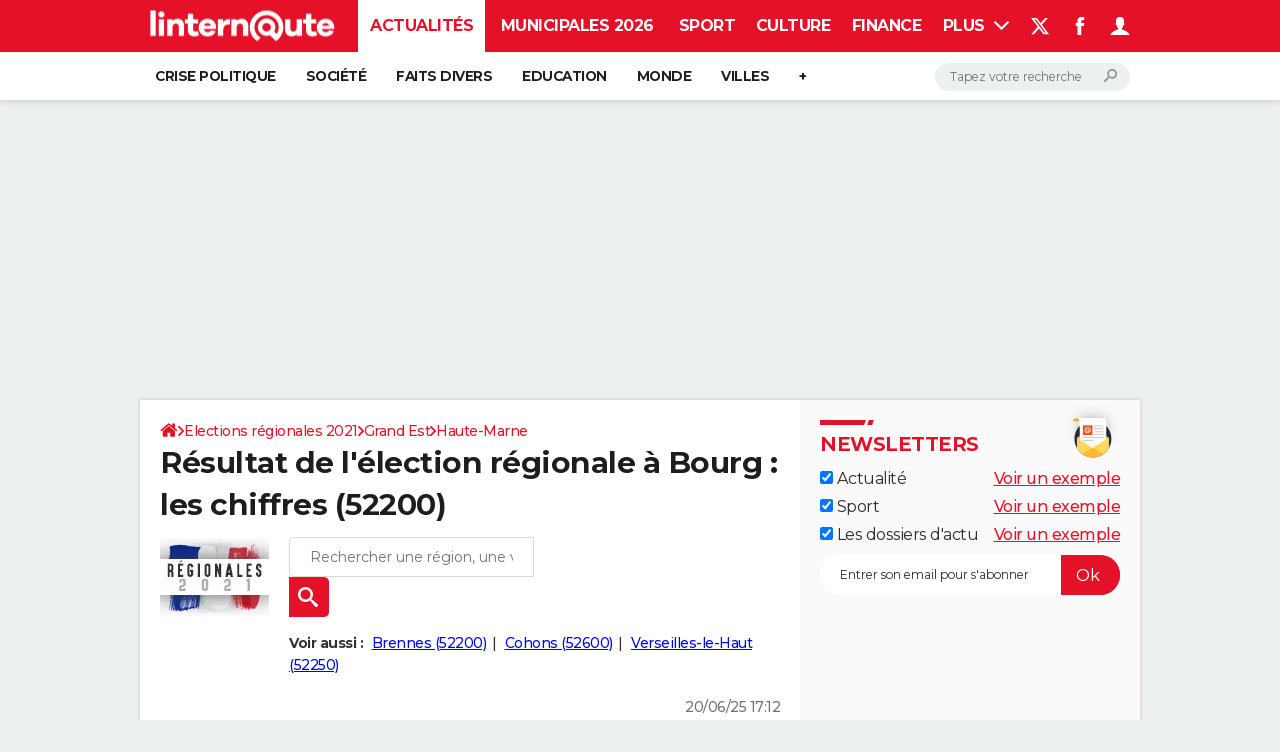

--- FILE ---
content_type: application/javascript
request_url: https://astatic.ccmbg.com/ccmcms_linternaute/dist/app/js/chunks/hammer.d1d4cdc99b900d1f4fcf.js
body_size: 7050
content:
(globalThis.webpackChunkccmcms_linternaute=globalThis.webpackChunkccmcms_linternaute||[]).push([[9717],{24787:(t,e,i)=>{var n;!function(r,s,o,a){"use strict";var h,u=["","webkit","Moz","MS","ms","o"],c=s.createElement("div"),l=Math.round,p=Math.abs,f=Date.now;function v(t,e,i){return setTimeout(I(t,i),e)}function d(t,e,i){return!!Array.isArray(t)&&(m(t,i[e],i),!0)}function m(t,e,i){var n;if(t)if(t.forEach)t.forEach(e,i);else if(t.length!==a)for(n=0;n<t.length;)e.call(i,t[n],n,t),n++;else for(n in t)t.hasOwnProperty(n)&&e.call(i,t[n],n,t)}function g(t,e,i){var n="DEPRECATED METHOD: "+e+"\n"+i+" AT \n";return function(){var e=new Error("get-stack-trace"),i=e&&e.stack?e.stack.replace(/^[^\(]+?[\n$]/gm,"").replace(/^\s+at\s+/gm,"").replace(/^Object.<anonymous>\s*\(/gm,"{anonymous}()@"):"Unknown Stack Trace",s=r.console&&(r.console.warn||r.console.log);return s&&s.call(r.console,n,i),t.apply(this,arguments)}}h="function"!=typeof Object.assign?function(t){if(t===a||null===t)throw new TypeError("Cannot convert undefined or null to object");for(var e=Object(t),i=1;i<arguments.length;i++){var n=arguments[i];if(n!==a&&null!==n)for(var r in n)n.hasOwnProperty(r)&&(e[r]=n[r])}return e}:Object.assign;var T=g(function(t,e,i){for(var n=Object.keys(e),r=0;r<n.length;)(!i||i&&t[n[r]]===a)&&(t[n[r]]=e[n[r]]),r++;return t},"extend","Use `assign`."),y=g(function(t,e){return T(t,e,!0)},"merge","Use `assign`.");function E(t,e,i){var n,r=e.prototype;(n=t.prototype=Object.create(r)).constructor=t,n._super=r,i&&h(n,i)}function I(t,e){return function(){return t.apply(e,arguments)}}function A(t,e){return"function"==typeof t?t.apply(e&&e[0]||a,e):t}function b(t,e){return t===a?e:t}function _(t,e,i){m(D(e),function(e){t.addEventListener(e,i,!1)})}function C(t,e,i){m(D(e),function(e){t.removeEventListener(e,i,!1)})}function S(t,e){for(;t;){if(t==e)return!0;t=t.parentNode}return!1}function P(t,e){return t.indexOf(e)>-1}function D(t){return t.trim().split(/\s+/g)}function w(t,e,i){if(t.indexOf&&!i)return t.indexOf(e);for(var n=0;n<t.length;){if(i&&t[n][i]==e||!i&&t[n]===e)return n;n++}return-1}function x(t){return Array.prototype.slice.call(t,0)}function M(t,e,i){for(var n=[],r=[],s=0;s<t.length;){var o=e?t[s][e]:t[s];w(r,o)<0&&n.push(t[s]),r[s]=o,s++}return i&&(n=e?n.sort(function(t,i){return t[e]>i[e]}):n.sort()),n}function O(t,e){for(var i,n,r=e[0].toUpperCase()+e.slice(1),s=0;s<u.length;){if((n=(i=u[s])?i+r:e)in t)return n;s++}return a}var R=1;function z(t){var e=t.ownerDocument||t;return e.defaultView||e.parentWindow||r}var N="ontouchstart"in r,X=O(r,"PointerEvent")!==a,Y=N&&/mobile|tablet|ip(ad|hone|od)|android/i.test(navigator.userAgent),F="touch",k="mouse",W=24,q=["x","y"],L=["clientX","clientY"];function H(t,e){var i=this;this.manager=t,this.callback=e,this.element=t.element,this.target=t.options.inputTarget,this.domHandler=function(e){A(t.options.enable,[t])&&i.handler(e)},this.init()}function U(t,e,i){var n=i.pointers.length,r=i.changedPointers.length,s=1&e&&n-r===0,o=12&e&&n-r===0;i.isFirst=!!s,i.isFinal=!!o,s&&(t.session={}),i.eventType=e,function(t,e){var i=t.session,n=e.pointers,r=n.length;i.firstInput||(i.firstInput=V(e));r>1&&!i.firstMultiple?i.firstMultiple=V(e):1===r&&(i.firstMultiple=!1);var s=i.firstInput,o=i.firstMultiple,h=o?o.center:s.center,u=e.center=j(n);e.timeStamp=f(),e.deltaTime=e.timeStamp-s.timeStamp,e.angle=$(h,u),e.distance=B(h,u),function(t,e){var i=e.center,n=t.offsetDelta||{},r=t.prevDelta||{},s=t.prevInput||{};1!==e.eventType&&4!==s.eventType||(r=t.prevDelta={x:s.deltaX||0,y:s.deltaY||0},n=t.offsetDelta={x:i.x,y:i.y});e.deltaX=r.x+(i.x-n.x),e.deltaY=r.y+(i.y-n.y)}(i,e),e.offsetDirection=Z(e.deltaX,e.deltaY);var c=G(e.deltaTime,e.deltaX,e.deltaY);e.overallVelocityX=c.x,e.overallVelocityY=c.y,e.overallVelocity=p(c.x)>p(c.y)?c.x:c.y,e.scale=o?(l=o.pointers,v=n,B(v[0],v[1],L)/B(l[0],l[1],L)):1,e.rotation=o?function(t,e){return $(e[1],e[0],L)+$(t[1],t[0],L)}(o.pointers,n):0,e.maxPointers=i.prevInput?e.pointers.length>i.prevInput.maxPointers?e.pointers.length:i.prevInput.maxPointers:e.pointers.length,function(t,e){var i,n,r,s,o=t.lastInterval||e,h=e.timeStamp-o.timeStamp;if(8!=e.eventType&&(h>25||o.velocity===a)){var u=e.deltaX-o.deltaX,c=e.deltaY-o.deltaY,l=G(h,u,c);n=l.x,r=l.y,i=p(l.x)>p(l.y)?l.x:l.y,s=Z(u,c),t.lastInterval=e}else i=o.velocity,n=o.velocityX,r=o.velocityY,s=o.direction;e.velocity=i,e.velocityX=n,e.velocityY=r,e.direction=s}(i,e);var l,v;var d=t.element;S(e.srcEvent.target,d)&&(d=e.srcEvent.target);e.target=d}(t,i),t.emit("hammer.input",i),t.recognize(i),t.session.prevInput=i}function V(t){for(var e=[],i=0;i<t.pointers.length;)e[i]={clientX:l(t.pointers[i].clientX),clientY:l(t.pointers[i].clientY)},i++;return{timeStamp:f(),pointers:e,center:j(e),deltaX:t.deltaX,deltaY:t.deltaY}}function j(t){var e=t.length;if(1===e)return{x:l(t[0].clientX),y:l(t[0].clientY)};for(var i=0,n=0,r=0;r<e;)i+=t[r].clientX,n+=t[r].clientY,r++;return{x:l(i/e),y:l(n/e)}}function G(t,e,i){return{x:e/t||0,y:i/t||0}}function Z(t,e){return t===e?1:p(t)>=p(e)?t<0?2:4:e<0?8:16}function B(t,e,i){i||(i=q);var n=e[i[0]]-t[i[0]],r=e[i[1]]-t[i[1]];return Math.sqrt(n*n+r*r)}function $(t,e,i){i||(i=q);var n=e[i[0]]-t[i[0]],r=e[i[1]]-t[i[1]];return 180*Math.atan2(r,n)/Math.PI}H.prototype={handler:function(){},init:function(){this.evEl&&_(this.element,this.evEl,this.domHandler),this.evTarget&&_(this.target,this.evTarget,this.domHandler),this.evWin&&_(z(this.element),this.evWin,this.domHandler)},destroy:function(){this.evEl&&C(this.element,this.evEl,this.domHandler),this.evTarget&&C(this.target,this.evTarget,this.domHandler),this.evWin&&C(z(this.element),this.evWin,this.domHandler)}};var J={mousedown:1,mousemove:2,mouseup:4},K="mousedown",Q="mousemove mouseup";function tt(){this.evEl=K,this.evWin=Q,this.pressed=!1,H.apply(this,arguments)}E(tt,H,{handler:function(t){var e=J[t.type];1&e&&0===t.button&&(this.pressed=!0),2&e&&1!==t.which&&(e=4),this.pressed&&(4&e&&(this.pressed=!1),this.callback(this.manager,e,{pointers:[t],changedPointers:[t],pointerType:k,srcEvent:t}))}});var et={pointerdown:1,pointermove:2,pointerup:4,pointercancel:8,pointerout:8},it={2:F,3:"pen",4:k,5:"kinect"},nt="pointerdown",rt="pointermove pointerup pointercancel";function st(){this.evEl=nt,this.evWin=rt,H.apply(this,arguments),this.store=this.manager.session.pointerEvents=[]}r.MSPointerEvent&&!r.PointerEvent&&(nt="MSPointerDown",rt="MSPointerMove MSPointerUp MSPointerCancel"),E(st,H,{handler:function(t){var e=this.store,i=!1,n=t.type.toLowerCase().replace("ms",""),r=et[n],s=it[t.pointerType]||t.pointerType,o=s==F,a=w(e,t.pointerId,"pointerId");1&r&&(0===t.button||o)?a<0&&(e.push(t),a=e.length-1):12&r&&(i=!0),a<0||(e[a]=t,this.callback(this.manager,r,{pointers:e,changedPointers:[t],pointerType:s,srcEvent:t}),i&&e.splice(a,1))}});var ot={touchstart:1,touchmove:2,touchend:4,touchcancel:8};function at(){this.evTarget="touchstart",this.evWin="touchstart touchmove touchend touchcancel",this.started=!1,H.apply(this,arguments)}function ht(t,e){var i=x(t.touches),n=x(t.changedTouches);return 12&e&&(i=M(i.concat(n),"identifier",!0)),[i,n]}E(at,H,{handler:function(t){var e=ot[t.type];if(1===e&&(this.started=!0),this.started){var i=ht.call(this,t,e);12&e&&i[0].length-i[1].length===0&&(this.started=!1),this.callback(this.manager,e,{pointers:i[0],changedPointers:i[1],pointerType:F,srcEvent:t})}}});var ut={touchstart:1,touchmove:2,touchend:4,touchcancel:8},ct="touchstart touchmove touchend touchcancel";function lt(){this.evTarget=ct,this.targetIds={},H.apply(this,arguments)}function pt(t,e){var i=x(t.touches),n=this.targetIds;if(3&e&&1===i.length)return n[i[0].identifier]=!0,[i,i];var r,s,o=x(t.changedTouches),a=[],h=this.target;if(s=i.filter(function(t){return S(t.target,h)}),1===e)for(r=0;r<s.length;)n[s[r].identifier]=!0,r++;for(r=0;r<o.length;)n[o[r].identifier]&&a.push(o[r]),12&e&&delete n[o[r].identifier],r++;return a.length?[M(s.concat(a),"identifier",!0),a]:void 0}E(lt,H,{handler:function(t){var e=ut[t.type],i=pt.call(this,t,e);i&&this.callback(this.manager,e,{pointers:i[0],changedPointers:i[1],pointerType:F,srcEvent:t})}});function ft(){H.apply(this,arguments);var t=I(this.handler,this);this.touch=new lt(this.manager,t),this.mouse=new tt(this.manager,t),this.primaryTouch=null,this.lastTouches=[]}function vt(t,e){1&t?(this.primaryTouch=e.changedPointers[0].identifier,dt.call(this,e)):12&t&&dt.call(this,e)}function dt(t){var e=t.changedPointers[0];if(e.identifier===this.primaryTouch){var i={x:e.clientX,y:e.clientY};this.lastTouches.push(i);var n=this.lastTouches;setTimeout(function(){var t=n.indexOf(i);t>-1&&n.splice(t,1)},2500)}}function mt(t){for(var e=t.srcEvent.clientX,i=t.srcEvent.clientY,n=0;n<this.lastTouches.length;n++){var r=this.lastTouches[n],s=Math.abs(e-r.x),o=Math.abs(i-r.y);if(s<=25&&o<=25)return!0}return!1}E(ft,H,{handler:function(t,e,i){var n=i.pointerType==F,r=i.pointerType==k;if(!(r&&i.sourceCapabilities&&i.sourceCapabilities.firesTouchEvents)){if(n)vt.call(this,e,i);else if(r&&mt.call(this,i))return;this.callback(t,e,i)}},destroy:function(){this.touch.destroy(),this.mouse.destroy()}});var gt=O(c.style,"touchAction"),Tt=gt!==a,yt="compute",Et="auto",It="manipulation",At="none",bt="pan-x",_t="pan-y",Ct=function(){if(!Tt)return!1;var t={},e=r.CSS&&r.CSS.supports;return["auto","manipulation","pan-y","pan-x","pan-x pan-y","none"].forEach(function(i){t[i]=!e||r.CSS.supports("touch-action",i)}),t}();function St(t,e){this.manager=t,this.set(e)}St.prototype={set:function(t){t==yt&&(t=this.compute()),Tt&&this.manager.element.style&&Ct[t]&&(this.manager.element.style[gt]=t),this.actions=t.toLowerCase().trim()},update:function(){this.set(this.manager.options.touchAction)},compute:function(){var t=[];return m(this.manager.recognizers,function(e){A(e.options.enable,[e])&&(t=t.concat(e.getTouchAction()))}),function(t){if(P(t,At))return At;var e=P(t,bt),i=P(t,_t);if(e&&i)return At;if(e||i)return e?bt:_t;if(P(t,It))return It;return Et}(t.join(" "))},preventDefaults:function(t){var e=t.srcEvent,i=t.offsetDirection;if(this.manager.session.prevented)e.preventDefault();else{var n=this.actions,r=P(n,At)&&!Ct[At],s=P(n,_t)&&!Ct[_t],o=P(n,bt)&&!Ct[bt];if(r){var a=1===t.pointers.length,h=t.distance<2,u=t.deltaTime<250;if(a&&h&&u)return}if(!o||!s)return r||s&&6&i||o&&i&W?this.preventSrc(e):void 0}},preventSrc:function(t){this.manager.session.prevented=!0,t.preventDefault()}};var Pt=32;function Dt(t){this.options=h({},this.defaults,t||{}),this.id=R++,this.manager=null,this.options.enable=b(this.options.enable,!0),this.state=1,this.simultaneous={},this.requireFail=[]}function wt(t){return 16&t?"cancel":8&t?"end":4&t?"move":2&t?"start":""}function xt(t){return 16==t?"down":8==t?"up":2==t?"left":4==t?"right":""}function Mt(t,e){var i=e.manager;return i?i.get(t):t}function Ot(){Dt.apply(this,arguments)}function Rt(){Ot.apply(this,arguments),this.pX=null,this.pY=null}function zt(){Ot.apply(this,arguments)}function Nt(){Dt.apply(this,arguments),this._timer=null,this._input=null}function Xt(){Ot.apply(this,arguments)}function Yt(){Ot.apply(this,arguments)}function Ft(){Dt.apply(this,arguments),this.pTime=!1,this.pCenter=!1,this._timer=null,this._input=null,this.count=0}function kt(t,e){return(e=e||{}).recognizers=b(e.recognizers,kt.defaults.preset),new Wt(t,e)}Dt.prototype={defaults:{},set:function(t){return h(this.options,t),this.manager&&this.manager.touchAction.update(),this},recognizeWith:function(t){if(d(t,"recognizeWith",this))return this;var e=this.simultaneous;return e[(t=Mt(t,this)).id]||(e[t.id]=t,t.recognizeWith(this)),this},dropRecognizeWith:function(t){return d(t,"dropRecognizeWith",this)||(t=Mt(t,this),delete this.simultaneous[t.id]),this},requireFailure:function(t){if(d(t,"requireFailure",this))return this;var e=this.requireFail;return-1===w(e,t=Mt(t,this))&&(e.push(t),t.requireFailure(this)),this},dropRequireFailure:function(t){if(d(t,"dropRequireFailure",this))return this;t=Mt(t,this);var e=w(this.requireFail,t);return e>-1&&this.requireFail.splice(e,1),this},hasRequireFailures:function(){return this.requireFail.length>0},canRecognizeWith:function(t){return!!this.simultaneous[t.id]},emit:function(t){var e=this,i=this.state;function n(i){e.manager.emit(i,t)}i<8&&n(e.options.event+wt(i)),n(e.options.event),t.additionalEvent&&n(t.additionalEvent),i>=8&&n(e.options.event+wt(i))},tryEmit:function(t){if(this.canEmit())return this.emit(t);this.state=Pt},canEmit:function(){for(var t=0;t<this.requireFail.length;){if(!(33&this.requireFail[t].state))return!1;t++}return!0},recognize:function(t){var e=h({},t);if(!A(this.options.enable,[this,e]))return this.reset(),void(this.state=Pt);56&this.state&&(this.state=1),this.state=this.process(e),30&this.state&&this.tryEmit(e)},process:function(t){},getTouchAction:function(){},reset:function(){}},E(Ot,Dt,{defaults:{pointers:1},attrTest:function(t){var e=this.options.pointers;return 0===e||t.pointers.length===e},process:function(t){var e=this.state,i=t.eventType,n=6&e,r=this.attrTest(t);return n&&(8&i||!r)?16|e:n||r?4&i?8|e:2&e?4|e:2:Pt}}),E(Rt,Ot,{defaults:{event:"pan",threshold:10,pointers:1,direction:30},getTouchAction:function(){var t=this.options.direction,e=[];return 6&t&&e.push(_t),t&W&&e.push(bt),e},directionTest:function(t){var e=this.options,i=!0,n=t.distance,r=t.direction,s=t.deltaX,o=t.deltaY;return r&e.direction||(6&e.direction?(r=0===s?1:s<0?2:4,i=s!=this.pX,n=Math.abs(t.deltaX)):(r=0===o?1:o<0?8:16,i=o!=this.pY,n=Math.abs(t.deltaY))),t.direction=r,i&&n>e.threshold&&r&e.direction},attrTest:function(t){return Ot.prototype.attrTest.call(this,t)&&(2&this.state||!(2&this.state)&&this.directionTest(t))},emit:function(t){this.pX=t.deltaX,this.pY=t.deltaY;var e=xt(t.direction);e&&(t.additionalEvent=this.options.event+e),this._super.emit.call(this,t)}}),E(zt,Ot,{defaults:{event:"pinch",threshold:0,pointers:2},getTouchAction:function(){return[At]},attrTest:function(t){return this._super.attrTest.call(this,t)&&(Math.abs(t.scale-1)>this.options.threshold||2&this.state)},emit:function(t){if(1!==t.scale){var e=t.scale<1?"in":"out";t.additionalEvent=this.options.event+e}this._super.emit.call(this,t)}}),E(Nt,Dt,{defaults:{event:"press",pointers:1,time:251,threshold:9},getTouchAction:function(){return[Et]},process:function(t){var e=this.options,i=t.pointers.length===e.pointers,n=t.distance<e.threshold,r=t.deltaTime>e.time;if(this._input=t,!n||!i||12&t.eventType&&!r)this.reset();else if(1&t.eventType)this.reset(),this._timer=v(function(){this.state=8,this.tryEmit()},e.time,this);else if(4&t.eventType)return 8;return Pt},reset:function(){clearTimeout(this._timer)},emit:function(t){8===this.state&&(t&&4&t.eventType?this.manager.emit(this.options.event+"up",t):(this._input.timeStamp=f(),this.manager.emit(this.options.event,this._input)))}}),E(Xt,Ot,{defaults:{event:"rotate",threshold:0,pointers:2},getTouchAction:function(){return[At]},attrTest:function(t){return this._super.attrTest.call(this,t)&&(Math.abs(t.rotation)>this.options.threshold||2&this.state)}}),E(Yt,Ot,{defaults:{event:"swipe",threshold:10,velocity:.3,direction:30,pointers:1},getTouchAction:function(){return Rt.prototype.getTouchAction.call(this)},attrTest:function(t){var e,i=this.options.direction;return 30&i?e=t.overallVelocity:6&i?e=t.overallVelocityX:i&W&&(e=t.overallVelocityY),this._super.attrTest.call(this,t)&&i&t.offsetDirection&&t.distance>this.options.threshold&&t.maxPointers==this.options.pointers&&p(e)>this.options.velocity&&4&t.eventType},emit:function(t){var e=xt(t.offsetDirection);e&&this.manager.emit(this.options.event+e,t),this.manager.emit(this.options.event,t)}}),E(Ft,Dt,{defaults:{event:"tap",pointers:1,taps:1,interval:300,time:250,threshold:9,posThreshold:10},getTouchAction:function(){return[It]},process:function(t){var e=this.options,i=t.pointers.length===e.pointers,n=t.distance<e.threshold,r=t.deltaTime<e.time;if(this.reset(),1&t.eventType&&0===this.count)return this.failTimeout();if(n&&r&&i){if(4!=t.eventType)return this.failTimeout();var s=!this.pTime||t.timeStamp-this.pTime<e.interval,o=!this.pCenter||B(this.pCenter,t.center)<e.posThreshold;if(this.pTime=t.timeStamp,this.pCenter=t.center,o&&s?this.count+=1:this.count=1,this._input=t,0===this.count%e.taps)return this.hasRequireFailures()?(this._timer=v(function(){this.state=8,this.tryEmit()},e.interval,this),2):8}return Pt},failTimeout:function(){return this._timer=v(function(){this.state=Pt},this.options.interval,this),Pt},reset:function(){clearTimeout(this._timer)},emit:function(){8==this.state&&(this._input.tapCount=this.count,this.manager.emit(this.options.event,this._input))}}),kt.VERSION="2.0.7",kt.defaults={domEvents:!1,touchAction:yt,enable:!0,inputTarget:null,inputClass:null,preset:[[Xt,{enable:!1}],[zt,{enable:!1},["rotate"]],[Yt,{direction:6}],[Rt,{direction:6},["swipe"]],[Ft],[Ft,{event:"doubletap",taps:2},["tap"]],[Nt]],cssProps:{userSelect:"none",touchSelect:"none",touchCallout:"none",contentZooming:"none",userDrag:"none",tapHighlightColor:"rgba(0,0,0,0)"}};function Wt(t,e){var i;this.options=h({},kt.defaults,e||{}),this.options.inputTarget=this.options.inputTarget||t,this.handlers={},this.session={},this.recognizers=[],this.oldCssProps={},this.element=t,this.input=new((i=this).options.inputClass||(X?st:Y?lt:N?ft:tt))(i,U),this.touchAction=new St(this,this.options.touchAction),qt(this,!0),m(this.options.recognizers,function(t){var e=this.add(new t[0](t[1]));t[2]&&e.recognizeWith(t[2]),t[3]&&e.requireFailure(t[3])},this)}function qt(t,e){var i,n=t.element;n.style&&(m(t.options.cssProps,function(r,s){i=O(n.style,s),e?(t.oldCssProps[i]=n.style[i],n.style[i]=r):n.style[i]=t.oldCssProps[i]||""}),e||(t.oldCssProps={}))}Wt.prototype={set:function(t){return h(this.options,t),t.touchAction&&this.touchAction.update(),t.inputTarget&&(this.input.destroy(),this.input.target=t.inputTarget,this.input.init()),this},stop:function(t){this.session.stopped=t?2:1},recognize:function(t){var e=this.session;if(!e.stopped){var i;this.touchAction.preventDefaults(t);var n=this.recognizers,r=e.curRecognizer;(!r||r&&8&r.state)&&(r=e.curRecognizer=null);for(var s=0;s<n.length;)i=n[s],2===e.stopped||r&&i!=r&&!i.canRecognizeWith(r)?i.reset():i.recognize(t),!r&&14&i.state&&(r=e.curRecognizer=i),s++}},get:function(t){if(t instanceof Dt)return t;for(var e=this.recognizers,i=0;i<e.length;i++)if(e[i].options.event==t)return e[i];return null},add:function(t){if(d(t,"add",this))return this;var e=this.get(t.options.event);return e&&this.remove(e),this.recognizers.push(t),t.manager=this,this.touchAction.update(),t},remove:function(t){if(d(t,"remove",this))return this;if(t=this.get(t)){var e=this.recognizers,i=w(e,t);-1!==i&&(e.splice(i,1),this.touchAction.update())}return this},on:function(t,e){if(t!==a&&e!==a){var i=this.handlers;return m(D(t),function(t){i[t]=i[t]||[],i[t].push(e)}),this}},off:function(t,e){if(t!==a){var i=this.handlers;return m(D(t),function(t){e?i[t]&&i[t].splice(w(i[t],e),1):delete i[t]}),this}},emit:function(t,e){this.options.domEvents&&function(t,e){var i=s.createEvent("Event");i.initEvent(t,!0,!0),i.gesture=e,e.target.dispatchEvent(i)}(t,e);var i=this.handlers[t]&&this.handlers[t].slice();if(i&&i.length){e.type=t,e.preventDefault=function(){e.srcEvent.preventDefault()};for(var n=0;n<i.length;)i[n](e),n++}},destroy:function(){this.element&&qt(this,!1),this.handlers={},this.session={},this.input.destroy(),this.element=null}},h(kt,{INPUT_START:1,INPUT_MOVE:2,INPUT_END:4,INPUT_CANCEL:8,STATE_POSSIBLE:1,STATE_BEGAN:2,STATE_CHANGED:4,STATE_ENDED:8,STATE_RECOGNIZED:8,STATE_CANCELLED:16,STATE_FAILED:Pt,DIRECTION_NONE:1,DIRECTION_LEFT:2,DIRECTION_RIGHT:4,DIRECTION_UP:8,DIRECTION_DOWN:16,DIRECTION_HORIZONTAL:6,DIRECTION_VERTICAL:W,DIRECTION_ALL:30,Manager:Wt,Input:H,TouchAction:St,TouchInput:lt,MouseInput:tt,PointerEventInput:st,TouchMouseInput:ft,SingleTouchInput:at,Recognizer:Dt,AttrRecognizer:Ot,Tap:Ft,Pan:Rt,Swipe:Yt,Pinch:zt,Rotate:Xt,Press:Nt,on:_,off:C,each:m,merge:y,extend:T,assign:h,inherit:E,bindFn:I,prefixed:O}),(void 0!==r?r:"undefined"!=typeof self?self:{}).Hammer=kt,(n=function(){return kt}.call(e,i,e,t))===a||(t.exports=n)}(window,document)},54264:(t,e,i)=>{"use strict";i.r(e);i(24787),i(59161)},59161:(t,e,i)=>{var n,r,s;r=[i(41669),i(24787)],void 0===(s="function"==typeof(n=function(t,e){function i(i,n){var r=t(i);r.data("hammer")||r.data("hammer",new e(r[0],n))}var n;t.fn.hammer=function(t){return this.each(function(){i(this,t)})},e.Manager.prototype.emit=(n=e.Manager.prototype.emit,function(e,i){n.call(this,e,i),t(this.element).trigger({type:e,gesture:i})})})?n.apply(e,r):n)||(t.exports=s)}}]);
//# sourceMappingURL=http://assets-sourcemaps.s3.prod.ccmbg.net/ccmcms_linternaute/dist/app/sourcemaps/js/chunks/hammer.d1d4cdc99b900d1f4fcf.js.map